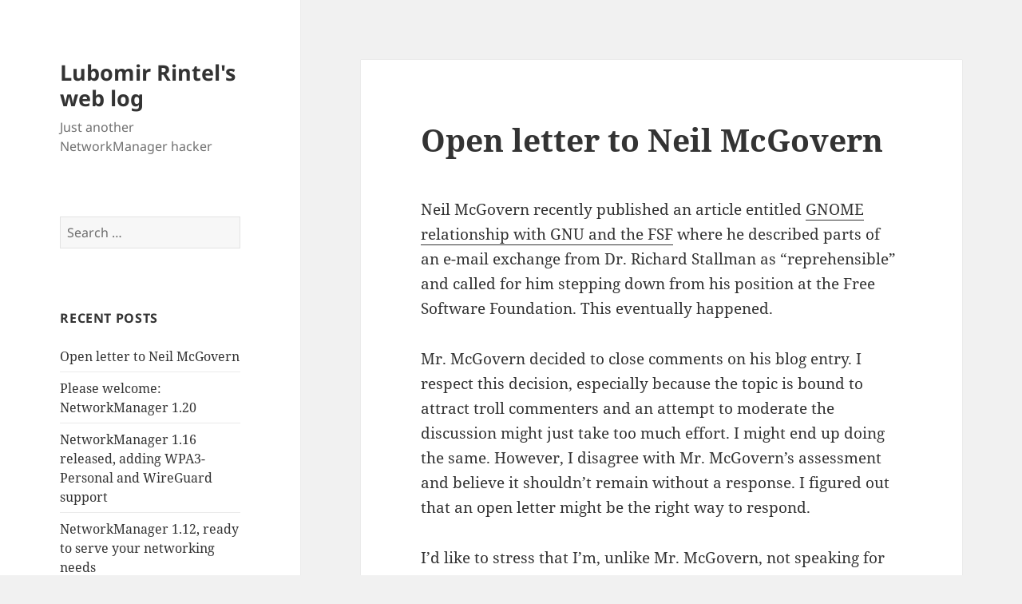

--- FILE ---
content_type: text/html; charset=UTF-8
request_url: https://blogs.gnome.org/lkundrak/2019/09/30/open-letter-to-neil-mcgovern/?replytocom=16675
body_size: 20850
content:
<!DOCTYPE html>
<html lang="en-US" itemscope itemtype="https://schema.org/BlogPosting" class="no-js">
<head>
	<meta charset="UTF-8">
	<meta name="viewport" content="width=device-width, initial-scale=1.0">
	<link rel="profile" href="https://gmpg.org/xfn/11">
	<link rel="pingback" href="https://blogs.gnome.org/lkundrak/xmlrpc.php">
	
<!-- Simple SEO Improvements - 2.3.1 -->
<meta name="robots" content="max-snippet:-1, max-image-preview:large, max-video-preview:-1">
<meta name="description" content="Neil McGovern recently published an article entitled GNOME relationship with GNU and the FSF where he described parts of an e-mail exchange from Dr. Richard Stallman as &#8220;reprehensible&#8221; and called for him stepping down from his position at the Free Software Foundation. This eventually happened. Mr. McGovern decided to close comments on his blog entry. &hellip; &lt;a href=&quot;https://blogs.gnome.org/lkundrak/2019/09/30/open-letter-to-neil-mcgovern/&quot; class=&quot;more-link&quot;&gt;Continue reading &lt;span class=&quot;screen-reader-text&quot;&gt;Open letter to Neil McGovern&lt;/span&gt;&lt;/a&gt;">
<script type="application/ld+json" id="simple-seo-improvements-json-ld">
{"@context":"https://schema.org","@graph":[{"@type":"Article","@id":"https://blogs.gnome.org/lkundrak/2019/09/30/open-letter-to-neil-mcgovern/#article","isPartOf":{"@id":"https://blogs.gnome.org/lkundrak/2019/09/30/open-letter-to-neil-mcgovern/"},"wordCount":502,"headline":"Open letter to Neil McGovern","commentCount":14,"author":{"@type":"Person","@id":"https://blogs.gnome.org/lkundrak/#/schema/person/86f4dece6ac9d68a2f0cdfd77c332c61","name":"Lubomir Rintel","url":"https://blogs.gnome.org/lkundrak/author/lkundrak/","image":{"@type":"ImageObject","inLanguage":"en-US","@id":"https://blogs.gnome.org/lkundrak/#/schema/person/image/","url":"https://secure.gravatar.com/avatar/0c78b09297e4f43bda3282627ada927e031aabd945d9a02df75ae525a18952a8?s=512&d=mm&r=g","contentUrl":"https://secure.gravatar.com/avatar/0c78b09297e4f43bda3282627ada927e031aabd945d9a02df75ae525a18952a8?s=512&d=mm&r=g","caption":"Lubomir Rintel"},"sameAs":["http://v3.sk/~lkundrak/"]},"inLanguage":"en-US","potentialAction":[{"@type":"CommentAction","name":"Comment","target":["https://blogs.gnome.org/lkundrak/2019/09/30/open-letter-to-neil-mcgovern/#response"]}]},{"@type":"WebPage","@id":"https://blogs.gnome.org/lkundrak/2019/09/30/open-letter-to-neil-mcgovern/","url":"https://blogs.gnome.org/lkundrak/2019/09/30/open-letter-to-neil-mcgovern/","isPartOf":{"@id":"https://blogs.gnome.org/lkundrak/#website"},"inLanguage":"en-US","potentialAction":[{"@type":"ReadAction","target":["https://blogs.gnome.org/lkundrak/2019/09/30/open-letter-to-neil-mcgovern/"]}]},{"@type":"BreadcrumbList","@id":"https://blogs.gnome.org/lkundrak/#breadcrumb","itemListElement":[{"@type":"ListItem","position":1,"name":"Home Page","item":"https://blogs.gnome.org/lkundrak"},{"@type":"ListItem","name":"Posts","item":"https://blogs.gnome.org/lkundrak","position":2},{"@type":"ListItem","name":"Open letter to Neil McGovern","position":3}]},{"@type":"WebSite","@id":"https://blogs.gnome.org/lkundrak/#website","url":"https://blogs.gnome.org/lkundrak/","name":"Lubomir Rintel&#039;s web log","description":"Just another NetworkManager hacker","potentialAction":[{"@type":"SearchAction","target":{"@type":"EntryPoint","urlTemplate":"https://blogs.gnome.org/lkundrak/?s={search_term_string}"},"query-input":"required name=search_term_string"}]}]}
</script>

<!-- /Simple SEO Improvements -->
<script>
(function(html){html.className = html.className.replace(/\bno-js\b/,'js')})(document.documentElement);
//# sourceURL=twentyfifteen_javascript_detection
</script>
<title>Open letter to Neil McGovern &#8211; Lubomir Rintel&#039;s web log</title>
<meta name='robots' content='max-image-preview:large, noindex, follow' />
<link rel='dns-prefetch' href='//blogs.gnome.org' />
<link rel="alternate" type="application/rss+xml" title="Lubomir Rintel&#039;s web log &raquo; Feed" href="https://blogs.gnome.org/lkundrak/feed/" />
<link rel="alternate" type="application/rss+xml" title="Lubomir Rintel&#039;s web log &raquo; Comments Feed" href="https://blogs.gnome.org/lkundrak/comments/feed/" />
<link rel="alternate" type="application/rss+xml" title="Lubomir Rintel&#039;s web log &raquo; Open letter to Neil McGovern Comments Feed" href="https://blogs.gnome.org/lkundrak/2019/09/30/open-letter-to-neil-mcgovern/feed/" />
<link rel="alternate" title="oEmbed (JSON)" type="application/json+oembed" href="https://blogs.gnome.org/lkundrak/wp-json/oembed/1.0/embed?url=https%3A%2F%2Fblogs.gnome.org%2Flkundrak%2F2019%2F09%2F30%2Fopen-letter-to-neil-mcgovern%2F" />
<link rel="alternate" title="oEmbed (XML)" type="text/xml+oembed" href="https://blogs.gnome.org/lkundrak/wp-json/oembed/1.0/embed?url=https%3A%2F%2Fblogs.gnome.org%2Flkundrak%2F2019%2F09%2F30%2Fopen-letter-to-neil-mcgovern%2F&#038;format=xml" />
<style id='wp-img-auto-sizes-contain-inline-css'>
img:is([sizes=auto i],[sizes^="auto," i]){contain-intrinsic-size:3000px 1500px}
/*# sourceURL=wp-img-auto-sizes-contain-inline-css */
</style>
<style id='wp-emoji-styles-inline-css'>

	img.wp-smiley, img.emoji {
		display: inline !important;
		border: none !important;
		box-shadow: none !important;
		height: 1em !important;
		width: 1em !important;
		margin: 0 0.07em !important;
		vertical-align: -0.1em !important;
		background: none !important;
		padding: 0 !important;
	}
/*# sourceURL=wp-emoji-styles-inline-css */
</style>
<link rel='stylesheet' id='wp-block-library-css' href='https://blogs.gnome.org/lkundrak/wp-includes/css/dist/block-library/style.min.css?ver=6.9' media='all' />
<style id='global-styles-inline-css'>
:root{--wp--preset--aspect-ratio--square: 1;--wp--preset--aspect-ratio--4-3: 4/3;--wp--preset--aspect-ratio--3-4: 3/4;--wp--preset--aspect-ratio--3-2: 3/2;--wp--preset--aspect-ratio--2-3: 2/3;--wp--preset--aspect-ratio--16-9: 16/9;--wp--preset--aspect-ratio--9-16: 9/16;--wp--preset--color--black: #000000;--wp--preset--color--cyan-bluish-gray: #abb8c3;--wp--preset--color--white: #fff;--wp--preset--color--pale-pink: #f78da7;--wp--preset--color--vivid-red: #cf2e2e;--wp--preset--color--luminous-vivid-orange: #ff6900;--wp--preset--color--luminous-vivid-amber: #fcb900;--wp--preset--color--light-green-cyan: #7bdcb5;--wp--preset--color--vivid-green-cyan: #00d084;--wp--preset--color--pale-cyan-blue: #8ed1fc;--wp--preset--color--vivid-cyan-blue: #0693e3;--wp--preset--color--vivid-purple: #9b51e0;--wp--preset--color--dark-gray: #111;--wp--preset--color--light-gray: #f1f1f1;--wp--preset--color--yellow: #f4ca16;--wp--preset--color--dark-brown: #352712;--wp--preset--color--medium-pink: #e53b51;--wp--preset--color--light-pink: #ffe5d1;--wp--preset--color--dark-purple: #2e2256;--wp--preset--color--purple: #674970;--wp--preset--color--blue-gray: #22313f;--wp--preset--color--bright-blue: #55c3dc;--wp--preset--color--light-blue: #e9f2f9;--wp--preset--gradient--vivid-cyan-blue-to-vivid-purple: linear-gradient(135deg,rgb(6,147,227) 0%,rgb(155,81,224) 100%);--wp--preset--gradient--light-green-cyan-to-vivid-green-cyan: linear-gradient(135deg,rgb(122,220,180) 0%,rgb(0,208,130) 100%);--wp--preset--gradient--luminous-vivid-amber-to-luminous-vivid-orange: linear-gradient(135deg,rgb(252,185,0) 0%,rgb(255,105,0) 100%);--wp--preset--gradient--luminous-vivid-orange-to-vivid-red: linear-gradient(135deg,rgb(255,105,0) 0%,rgb(207,46,46) 100%);--wp--preset--gradient--very-light-gray-to-cyan-bluish-gray: linear-gradient(135deg,rgb(238,238,238) 0%,rgb(169,184,195) 100%);--wp--preset--gradient--cool-to-warm-spectrum: linear-gradient(135deg,rgb(74,234,220) 0%,rgb(151,120,209) 20%,rgb(207,42,186) 40%,rgb(238,44,130) 60%,rgb(251,105,98) 80%,rgb(254,248,76) 100%);--wp--preset--gradient--blush-light-purple: linear-gradient(135deg,rgb(255,206,236) 0%,rgb(152,150,240) 100%);--wp--preset--gradient--blush-bordeaux: linear-gradient(135deg,rgb(254,205,165) 0%,rgb(254,45,45) 50%,rgb(107,0,62) 100%);--wp--preset--gradient--luminous-dusk: linear-gradient(135deg,rgb(255,203,112) 0%,rgb(199,81,192) 50%,rgb(65,88,208) 100%);--wp--preset--gradient--pale-ocean: linear-gradient(135deg,rgb(255,245,203) 0%,rgb(182,227,212) 50%,rgb(51,167,181) 100%);--wp--preset--gradient--electric-grass: linear-gradient(135deg,rgb(202,248,128) 0%,rgb(113,206,126) 100%);--wp--preset--gradient--midnight: linear-gradient(135deg,rgb(2,3,129) 0%,rgb(40,116,252) 100%);--wp--preset--gradient--dark-gray-gradient-gradient: linear-gradient(90deg, rgba(17,17,17,1) 0%, rgba(42,42,42,1) 100%);--wp--preset--gradient--light-gray-gradient: linear-gradient(90deg, rgba(241,241,241,1) 0%, rgba(215,215,215,1) 100%);--wp--preset--gradient--white-gradient: linear-gradient(90deg, rgba(255,255,255,1) 0%, rgba(230,230,230,1) 100%);--wp--preset--gradient--yellow-gradient: linear-gradient(90deg, rgba(244,202,22,1) 0%, rgba(205,168,10,1) 100%);--wp--preset--gradient--dark-brown-gradient: linear-gradient(90deg, rgba(53,39,18,1) 0%, rgba(91,67,31,1) 100%);--wp--preset--gradient--medium-pink-gradient: linear-gradient(90deg, rgba(229,59,81,1) 0%, rgba(209,28,51,1) 100%);--wp--preset--gradient--light-pink-gradient: linear-gradient(90deg, rgba(255,229,209,1) 0%, rgba(255,200,158,1) 100%);--wp--preset--gradient--dark-purple-gradient: linear-gradient(90deg, rgba(46,34,86,1) 0%, rgba(66,48,123,1) 100%);--wp--preset--gradient--purple-gradient: linear-gradient(90deg, rgba(103,73,112,1) 0%, rgba(131,93,143,1) 100%);--wp--preset--gradient--blue-gray-gradient: linear-gradient(90deg, rgba(34,49,63,1) 0%, rgba(52,75,96,1) 100%);--wp--preset--gradient--bright-blue-gradient: linear-gradient(90deg, rgba(85,195,220,1) 0%, rgba(43,180,211,1) 100%);--wp--preset--gradient--light-blue-gradient: linear-gradient(90deg, rgba(233,242,249,1) 0%, rgba(193,218,238,1) 100%);--wp--preset--font-size--small: 13px;--wp--preset--font-size--medium: 20px;--wp--preset--font-size--large: 36px;--wp--preset--font-size--x-large: 42px;--wp--preset--spacing--20: 0.44rem;--wp--preset--spacing--30: 0.67rem;--wp--preset--spacing--40: 1rem;--wp--preset--spacing--50: 1.5rem;--wp--preset--spacing--60: 2.25rem;--wp--preset--spacing--70: 3.38rem;--wp--preset--spacing--80: 5.06rem;--wp--preset--shadow--natural: 6px 6px 9px rgba(0, 0, 0, 0.2);--wp--preset--shadow--deep: 12px 12px 50px rgba(0, 0, 0, 0.4);--wp--preset--shadow--sharp: 6px 6px 0px rgba(0, 0, 0, 0.2);--wp--preset--shadow--outlined: 6px 6px 0px -3px rgb(255, 255, 255), 6px 6px rgb(0, 0, 0);--wp--preset--shadow--crisp: 6px 6px 0px rgb(0, 0, 0);}:where(.is-layout-flex){gap: 0.5em;}:where(.is-layout-grid){gap: 0.5em;}body .is-layout-flex{display: flex;}.is-layout-flex{flex-wrap: wrap;align-items: center;}.is-layout-flex > :is(*, div){margin: 0;}body .is-layout-grid{display: grid;}.is-layout-grid > :is(*, div){margin: 0;}:where(.wp-block-columns.is-layout-flex){gap: 2em;}:where(.wp-block-columns.is-layout-grid){gap: 2em;}:where(.wp-block-post-template.is-layout-flex){gap: 1.25em;}:where(.wp-block-post-template.is-layout-grid){gap: 1.25em;}.has-black-color{color: var(--wp--preset--color--black) !important;}.has-cyan-bluish-gray-color{color: var(--wp--preset--color--cyan-bluish-gray) !important;}.has-white-color{color: var(--wp--preset--color--white) !important;}.has-pale-pink-color{color: var(--wp--preset--color--pale-pink) !important;}.has-vivid-red-color{color: var(--wp--preset--color--vivid-red) !important;}.has-luminous-vivid-orange-color{color: var(--wp--preset--color--luminous-vivid-orange) !important;}.has-luminous-vivid-amber-color{color: var(--wp--preset--color--luminous-vivid-amber) !important;}.has-light-green-cyan-color{color: var(--wp--preset--color--light-green-cyan) !important;}.has-vivid-green-cyan-color{color: var(--wp--preset--color--vivid-green-cyan) !important;}.has-pale-cyan-blue-color{color: var(--wp--preset--color--pale-cyan-blue) !important;}.has-vivid-cyan-blue-color{color: var(--wp--preset--color--vivid-cyan-blue) !important;}.has-vivid-purple-color{color: var(--wp--preset--color--vivid-purple) !important;}.has-black-background-color{background-color: var(--wp--preset--color--black) !important;}.has-cyan-bluish-gray-background-color{background-color: var(--wp--preset--color--cyan-bluish-gray) !important;}.has-white-background-color{background-color: var(--wp--preset--color--white) !important;}.has-pale-pink-background-color{background-color: var(--wp--preset--color--pale-pink) !important;}.has-vivid-red-background-color{background-color: var(--wp--preset--color--vivid-red) !important;}.has-luminous-vivid-orange-background-color{background-color: var(--wp--preset--color--luminous-vivid-orange) !important;}.has-luminous-vivid-amber-background-color{background-color: var(--wp--preset--color--luminous-vivid-amber) !important;}.has-light-green-cyan-background-color{background-color: var(--wp--preset--color--light-green-cyan) !important;}.has-vivid-green-cyan-background-color{background-color: var(--wp--preset--color--vivid-green-cyan) !important;}.has-pale-cyan-blue-background-color{background-color: var(--wp--preset--color--pale-cyan-blue) !important;}.has-vivid-cyan-blue-background-color{background-color: var(--wp--preset--color--vivid-cyan-blue) !important;}.has-vivid-purple-background-color{background-color: var(--wp--preset--color--vivid-purple) !important;}.has-black-border-color{border-color: var(--wp--preset--color--black) !important;}.has-cyan-bluish-gray-border-color{border-color: var(--wp--preset--color--cyan-bluish-gray) !important;}.has-white-border-color{border-color: var(--wp--preset--color--white) !important;}.has-pale-pink-border-color{border-color: var(--wp--preset--color--pale-pink) !important;}.has-vivid-red-border-color{border-color: var(--wp--preset--color--vivid-red) !important;}.has-luminous-vivid-orange-border-color{border-color: var(--wp--preset--color--luminous-vivid-orange) !important;}.has-luminous-vivid-amber-border-color{border-color: var(--wp--preset--color--luminous-vivid-amber) !important;}.has-light-green-cyan-border-color{border-color: var(--wp--preset--color--light-green-cyan) !important;}.has-vivid-green-cyan-border-color{border-color: var(--wp--preset--color--vivid-green-cyan) !important;}.has-pale-cyan-blue-border-color{border-color: var(--wp--preset--color--pale-cyan-blue) !important;}.has-vivid-cyan-blue-border-color{border-color: var(--wp--preset--color--vivid-cyan-blue) !important;}.has-vivid-purple-border-color{border-color: var(--wp--preset--color--vivid-purple) !important;}.has-vivid-cyan-blue-to-vivid-purple-gradient-background{background: var(--wp--preset--gradient--vivid-cyan-blue-to-vivid-purple) !important;}.has-light-green-cyan-to-vivid-green-cyan-gradient-background{background: var(--wp--preset--gradient--light-green-cyan-to-vivid-green-cyan) !important;}.has-luminous-vivid-amber-to-luminous-vivid-orange-gradient-background{background: var(--wp--preset--gradient--luminous-vivid-amber-to-luminous-vivid-orange) !important;}.has-luminous-vivid-orange-to-vivid-red-gradient-background{background: var(--wp--preset--gradient--luminous-vivid-orange-to-vivid-red) !important;}.has-very-light-gray-to-cyan-bluish-gray-gradient-background{background: var(--wp--preset--gradient--very-light-gray-to-cyan-bluish-gray) !important;}.has-cool-to-warm-spectrum-gradient-background{background: var(--wp--preset--gradient--cool-to-warm-spectrum) !important;}.has-blush-light-purple-gradient-background{background: var(--wp--preset--gradient--blush-light-purple) !important;}.has-blush-bordeaux-gradient-background{background: var(--wp--preset--gradient--blush-bordeaux) !important;}.has-luminous-dusk-gradient-background{background: var(--wp--preset--gradient--luminous-dusk) !important;}.has-pale-ocean-gradient-background{background: var(--wp--preset--gradient--pale-ocean) !important;}.has-electric-grass-gradient-background{background: var(--wp--preset--gradient--electric-grass) !important;}.has-midnight-gradient-background{background: var(--wp--preset--gradient--midnight) !important;}.has-small-font-size{font-size: var(--wp--preset--font-size--small) !important;}.has-medium-font-size{font-size: var(--wp--preset--font-size--medium) !important;}.has-large-font-size{font-size: var(--wp--preset--font-size--large) !important;}.has-x-large-font-size{font-size: var(--wp--preset--font-size--x-large) !important;}
/*# sourceURL=global-styles-inline-css */
</style>

<style id='classic-theme-styles-inline-css'>
/*! This file is auto-generated */
.wp-block-button__link{color:#fff;background-color:#32373c;border-radius:9999px;box-shadow:none;text-decoration:none;padding:calc(.667em + 2px) calc(1.333em + 2px);font-size:1.125em}.wp-block-file__button{background:#32373c;color:#fff;text-decoration:none}
/*# sourceURL=/wp-includes/css/classic-themes.min.css */
</style>
<link rel='stylesheet' id='twentyfifteen-fonts-css' href='https://blogs.gnome.org/lkundrak/wp-content/themes/twentyfifteen/assets/fonts/noto-sans-plus-noto-serif-plus-inconsolata.css?ver=20230328' media='all' />
<link rel='stylesheet' id='genericons-css' href='https://blogs.gnome.org/lkundrak/wp-content/themes/twentyfifteen/genericons/genericons.css?ver=20251101' media='all' />
<link rel='stylesheet' id='twentyfifteen-style-css' href='https://blogs.gnome.org/lkundrak/wp-content/themes/twentyfifteen/style.css?ver=20251202' media='all' />
<link rel='stylesheet' id='twentyfifteen-block-style-css' href='https://blogs.gnome.org/lkundrak/wp-content/themes/twentyfifteen/css/blocks.css?ver=20240715' media='all' />
<script src="https://blogs.gnome.org/lkundrak/wp-includes/js/jquery/jquery.min.js?ver=3.7.1" id="jquery-core-js"></script>
<script src="https://blogs.gnome.org/lkundrak/wp-includes/js/jquery/jquery-migrate.min.js?ver=3.4.1" id="jquery-migrate-js"></script>
<script id="twentyfifteen-script-js-extra">
var screenReaderText = {"expand":"\u003Cspan class=\"screen-reader-text\"\u003Eexpand child menu\u003C/span\u003E","collapse":"\u003Cspan class=\"screen-reader-text\"\u003Ecollapse child menu\u003C/span\u003E"};
//# sourceURL=twentyfifteen-script-js-extra
</script>
<script src="https://blogs.gnome.org/lkundrak/wp-content/themes/twentyfifteen/js/functions.js?ver=20250729" id="twentyfifteen-script-js" defer data-wp-strategy="defer"></script>

<!-- OG: 3.3.8 -->
<meta property="og:description" content="Neil McGovern recently published an article entitled GNOME relationship with GNU and the FSF where he described parts of an e-mail exchange from Dr. Richard Stallman as &quot;reprehensible&quot; and called for him stepping down from his position at the Free Software Foundation. This eventually happened. Mr. McGovern decided to close comments on his blog entry...."><meta property="og:type" content="article"><meta property="og:locale" content="en_US"><meta property="og:site_name" content="Lubomir Rintel&#039;s web log"><meta property="og:title" content="Open letter to Neil McGovern"><meta property="og:url" content="https://blogs.gnome.org/lkundrak/2019/09/30/open-letter-to-neil-mcgovern/"><meta property="og:updated_time" content="2019-09-30T11:48:50+00:00">
<meta property="article:published_time" content="2019-09-30T08:00:38+00:00"><meta property="article:modified_time" content="2019-09-30T11:48:50+00:00"><meta property="article:section" content="Uncategorized"><meta property="article:author:first_name" content="Lubomir"><meta property="article:author:last_name" content="Rintel"><meta property="article:author:username" content="Lubomir Rintel">
<meta property="twitter:partner" content="ogwp"><meta property="twitter:card" content="summary"><meta property="twitter:title" content="Open letter to Neil McGovern"><meta property="twitter:description" content="Neil McGovern recently published an article entitled GNOME relationship with GNU and the FSF where he described parts of an e-mail exchange from Dr. Richard Stallman as &quot;reprehensible&quot; and called..."><meta property="twitter:url" content="https://blogs.gnome.org/lkundrak/2019/09/30/open-letter-to-neil-mcgovern/"><meta property="twitter:label1" content="Reading time"><meta property="twitter:data1" content="2 minutes">
<meta itemprop="name" content="Open letter to Neil McGovern"><meta itemprop="description" content="Neil McGovern recently published an article entitled GNOME relationship with GNU and the FSF where he described parts of an e-mail exchange from Dr. Richard Stallman as &quot;reprehensible&quot; and called for him stepping down from his position at the Free Software Foundation. This eventually happened. Mr. McGovern decided to close comments on his blog entry...."><meta itemprop="datePublished" content="2019-09-30"><meta itemprop="dateModified" content="2019-09-30T11:48:50+00:00">
<meta property="profile:first_name" content="Lubomir"><meta property="profile:last_name" content="Rintel"><meta property="profile:username" content="Lubomir Rintel">
<!-- /OG -->

<link rel="EditURI" type="application/rsd+xml" title="RSD" href="https://blogs.gnome.org/lkundrak/xmlrpc.php?rsd" />
<meta name="generator" content="WordPress 6.9" />
<link rel="canonical" href="https://blogs.gnome.org/lkundrak/2019/09/30/open-letter-to-neil-mcgovern/" />
<link rel='shortlink' href='https://blogs.gnome.org/lkundrak/?p=5980' />
		<link rel="search" type="application/opensearchdescription+xml" title="Lubomir Rintel&#039;s web log" href="https://blogs.gnome.org/lkundrak/opensearch.xml" />
		<script type="text/javascript"><!--
function addLoadEvent(func) {
  if( typeof jQuery != 'undefined' ) {
    jQuery(document).ready( func );
  } else if( typeof Prototype != 'undefined' ) {
    Event.observe( window, 'load', func );
  } else {
    var oldonload = window.onload;
    if (typeof window.onload != 'function') {
      window.onload = func;
    } else {
      window.onload = function() {
        if (oldonload)
          oldonload();
        
        func();
      }
    }
  }
}
function wphc(){
	var wphc_data = [551479609,769652011,734063487,752075580,935717938,949597242,918878509,1888547373,1904322926,1888532095,1904322926,1922086783,1887874927,1674427492,551087144,786431744,650438959,1670100343]; 

	for (var i=0; i<wphc_data.length; i++){
		wphc_data[i]=wphc_data[i]^1135647839;
	}

	var a = new Array(wphc_data.length); 
	for (var i=0; i<wphc_data.length; i++) { 
		a[i] = String.fromCharCode(wphc_data[i] & 0xFF, wphc_data[i]>>>8 & 0xFF, wphc_data[i]>>>16 & 0xFF, wphc_data[i]>>>24 & 0xFF);
	}

	return eval(a.join('')); 
}
addLoadEvent(function(){var el=document.getElementById('wphc_value');if(el)el.value=wphc();});
//--></script>
<meta property="fediverse:creator" name="fediverse:creator" content="lkundrak@blogs.gnome.org" />
<style>.recentcomments a{display:inline !important;padding:0 !important;margin:0 !important;}</style>
<link rel="alternate" title="ActivityPub (JSON)" type="application/activity+json" href="https://blogs.gnome.org/lkundrak/2019/09/30/open-letter-to-neil-mcgovern/" />
</head>

<body class="wp-singular post-template-default single single-post postid-5980 single-format-standard wp-embed-responsive wp-theme-twentyfifteen">
<div id="page" class="hfeed site">
	<a class="skip-link screen-reader-text" href="#content">
		Skip to content	</a>

	<div id="sidebar" class="sidebar">
		<header id="masthead" class="site-header">
			<div class="site-branding">
									<p class="site-title"><a href="https://blogs.gnome.org/lkundrak/" rel="home" >Lubomir Rintel&#039;s web log</a></p>
										<p class="site-description">Just another NetworkManager hacker</p>
				
				<button class="secondary-toggle">Menu and widgets</button>
			</div><!-- .site-branding -->
		</header><!-- .site-header -->

			<div id="secondary" class="secondary">

		
		
					<div id="widget-area" class="widget-area" role="complementary">
				<aside id="search-2" class="widget widget_search"><form role="search" method="get" class="search-form" action="https://blogs.gnome.org/lkundrak/">
				<label>
					<span class="screen-reader-text">Search for:</span>
					<input type="search" class="search-field" placeholder="Search &hellip;" value="" name="s" />
				</label>
				<input type="submit" class="search-submit screen-reader-text" value="Search" />
			</form></aside>
		<aside id="recent-posts-2" class="widget widget_recent_entries">
		<h2 class="widget-title">Recent Posts</h2><nav aria-label="Recent Posts">
		<ul>
											<li>
					<a href="https://blogs.gnome.org/lkundrak/2019/09/30/open-letter-to-neil-mcgovern/" aria-current="page">Open letter to Neil McGovern</a>
									</li>
											<li>
					<a href="https://blogs.gnome.org/lkundrak/2019/08/06/networkmanager-1-20/">Please welcome: NetworkManager 1.20</a>
									</li>
											<li>
					<a href="https://blogs.gnome.org/lkundrak/2019/03/15/networkmanager-1-16/">NetworkManager 1.16 released, adding WPA3-Personal and WireGuard support</a>
									</li>
											<li>
					<a href="https://blogs.gnome.org/lkundrak/2018/06/29/networkmanager-1-12/">NetworkManager 1.12, ready to serve your networking needs</a>
									</li>
											<li>
					<a href="https://blogs.gnome.org/lkundrak/2017/05/10/networkmanager-1-8-whats-new/">NetworkManager 1.8: What&#8217;s new</a>
									</li>
					</ul>

		</nav></aside><aside id="recent-comments-2" class="widget widget_recent_comments"><h2 class="widget-title">Recent Comments</h2><nav aria-label="Recent Comments"><ul id="recentcomments"><li class="recentcomments"><span class="comment-author-link"><a href="http://v3.sk/~lkundrak/" class="url" rel="ugc external nofollow">Lubomir Rintel</a></span> on <a href="https://blogs.gnome.org/lkundrak/2019/09/30/open-letter-to-neil-mcgovern/#comment-17191">Open letter to Neil McGovern</a></li><li class="recentcomments"><span class="comment-author-link">Shiba</span> on <a href="https://blogs.gnome.org/lkundrak/2019/09/30/open-letter-to-neil-mcgovern/#comment-17170">Open letter to Neil McGovern</a></li><li class="recentcomments"><span class="comment-author-link"><a href="https://neritam.wordpress.com/" class="url" rel="ugc external nofollow">Jagadees</a></span> on <a href="https://blogs.gnome.org/lkundrak/2019/09/30/open-letter-to-neil-mcgovern/#comment-17158">Open letter to Neil McGovern</a></li><li class="recentcomments"><span class="comment-author-link">DRD</span> on <a href="https://blogs.gnome.org/lkundrak/2019/09/30/open-letter-to-neil-mcgovern/#comment-16825">Open letter to Neil McGovern</a></li><li class="recentcomments"><span class="comment-author-link"><a href="https://www.bassi.io" class="url" rel="ugc external nofollow">Emmanuele Bassi</a></span> on <a href="https://blogs.gnome.org/lkundrak/2019/09/30/open-letter-to-neil-mcgovern/#comment-16777">Open letter to Neil McGovern</a></li></ul></nav></aside><aside id="archives-2" class="widget widget_archive"><h2 class="widget-title">Archives</h2><nav aria-label="Archives">
			<ul>
					<li><a href='https://blogs.gnome.org/lkundrak/2019/09/'>September 2019</a></li>
	<li><a href='https://blogs.gnome.org/lkundrak/2019/08/'>August 2019</a></li>
	<li><a href='https://blogs.gnome.org/lkundrak/2019/03/'>March 2019</a></li>
	<li><a href='https://blogs.gnome.org/lkundrak/2018/06/'>June 2018</a></li>
	<li><a href='https://blogs.gnome.org/lkundrak/2017/05/'>May 2017</a></li>
	<li><a href='https://blogs.gnome.org/lkundrak/2017/04/'>April 2017</a></li>
	<li><a href='https://blogs.gnome.org/lkundrak/2016/08/'>August 2016</a></li>
	<li><a href='https://blogs.gnome.org/lkundrak/2016/04/'>April 2016</a></li>
	<li><a href='https://blogs.gnome.org/lkundrak/2016/03/'>March 2016</a></li>
	<li><a href='https://blogs.gnome.org/lkundrak/2016/01/'>January 2016</a></li>
	<li><a href='https://blogs.gnome.org/lkundrak/2015/12/'>December 2015</a></li>
	<li><a href='https://blogs.gnome.org/lkundrak/2015/09/'>September 2015</a></li>
	<li><a href='https://blogs.gnome.org/lkundrak/2015/08/'>August 2015</a></li>
			</ul>

			</nav></aside><aside id="categories-2" class="widget widget_categories"><h2 class="widget-title">Categories</h2><nav aria-label="Categories">
			<ul>
					<li class="cat-item cat-item-1281"><a href="https://blogs.gnome.org/lkundrak/?taxonomy=product_cat&#038;term=uncategorized">Uncategorized</a>
</li>
			</ul>

			</nav></aside><aside id="meta-2" class="widget widget_meta"><h2 class="widget-title">Meta</h2><nav aria-label="Meta">
		<ul>
			<li><a href="https://blogs.gnome.org/lkundrak/wp-login.php?action=register">Register</a></li>			<li><a href="https://blogs.gnome.org/lkundrak/wp-login.php">Log in</a></li>
			<li><a href="https://blogs.gnome.org/lkundrak/feed/">Entries feed</a></li>
			<li><a href="https://blogs.gnome.org/lkundrak/comments/feed/">Comments feed</a></li>

			<li><a href="https://wordpress.org/">WordPress.org</a></li>
		</ul>

		</nav></aside>			</div><!-- .widget-area -->
		
	</div><!-- .secondary -->

	</div><!-- .sidebar -->

	<div id="content" class="site-content">

	<div id="primary" class="content-area">
		<main id="main" class="site-main">

		
<article id="post-5980" class="post-5980 post type-post status-publish format-standard hentry">
	
	<header class="entry-header">
		<h1 class="entry-title">Open letter to Neil McGovern</h1>	</header><!-- .entry-header -->

	<div class="entry-content">
		<p>Neil McGovern recently published an article entitled <a href="https://blog.halon.org.uk/2019/09/gnome-foundation-relationship-gnu-fsf/" class="external">GNOME relationship with GNU and the FSF</a> where he described parts of an e-mail exchange from Dr. Richard Stallman as &#8220;reprehensible&#8221; and called for him stepping down from his position at the Free Software Foundation. This eventually happened.</p>
<p>Mr. McGovern decided to close comments on his blog entry. I respect this decision, especially because the topic is bound to attract troll commenters and an attempt to moderate the discussion might just take too much effort. I might end up doing the same. However, I disagree with Mr. McGovern&#8217;s assessment and believe it shouldn&#8217;t remain without a response. I figured out that an open letter might be the right way to respond.</p>
<p>I&#8217;d like to stress that I&#8217;m, unlike Mr. McGovern, not speaking for GNOME, my colleagues, fellow hackers, my employer or anyone else but myself. Don&#8217;t cancel your GNOME Foundation membership because you think either of us is wrong. Engage in civilized discussion!</p>
<hr />
<p>Mr. McGovern,</p>
<p>On your blog you wrote:</p>
<blockquote><p>This came after the president of the FSF made some pretty reprehensible remarks saying that the “most plausible scenario is that [one of Epstein’s underage victims] presented themselves as entirely willing” while being trafficked.</p></blockquote>
<p>I credit you for not twisting Dr. Stallman&#8217;s words and quoting them verbatim. I very much wish this was the case for the tabloid media that covered the same issue.</p>
<p><span id="more-5980"></span></p>
<p>There&#8217;s no question that the lady in question has been subject to a terrible abuse and emotional distress. Dr. Stallman does not question that. Nor does he turn a blind eye &#8212; in the very same document as you linked to he does condemn the perpetrator.</p>
<p>It seems to me that Dr. Stallman has been punished by his forced resignation for the mere crime of touching a sensitive subject. This should not happen in a healthy discussion. Otherwise we&#8217;d let taboos exclude topics from discourse and we&#8217;ll all be poorer for not having them discussed.</p>
<p>I&#8217;m aware that Dr. Stallman has a history of making controversial remarks about topics such as necrophilia or pedophilia. Perhaps that is what you mean by claiming that &#8220;this isn’t the only incident&#8221;. I don&#8217;t know whether he&#8217;s capable of recognizing that those subjects are taboo. But precisely because of the taboo surrounding them the majority opinion has no chance but to end up getting formed without a reasonable discussion. Can you blame anyone for challenging it?</p>
<p>I applaud your and GNOME&#8217;s commitment to diversity and inclusion. It is also my commitment. I also do understand that sometimes there might not be a more fortunate way of dealing with those whose conduct harms others than to exclude them from the community. I&#8217;d just be somewhat happier if we grew more capable of listening and concentrated on getting the message right instead of obsessing over clumsy wording and personal quirks. We all have some.</p>
<p>Respectfully,<br />
Lubomir</p>
<hr />
<p>(Thanks to those who proof-read the letter and corrected many embarrassing mistakes, though they wish not to be named.)</p>
	</div><!-- .entry-content -->

	
<div class="author-info">
	<h2 class="author-heading">Published by</h2>
	<div class="author-avatar">
		<img alt='' src='https://secure.gravatar.com/avatar/0c78b09297e4f43bda3282627ada927e031aabd945d9a02df75ae525a18952a8?s=56&#038;d=mm&#038;r=g' srcset='https://secure.gravatar.com/avatar/0c78b09297e4f43bda3282627ada927e031aabd945d9a02df75ae525a18952a8?s=112&#038;d=mm&#038;r=g 2x' class='avatar avatar-56 photo' height='56' width='56' decoding='async'/>	</div><!-- .author-avatar -->

	<div class="author-description">
		<h3 class="author-title">Lubomir Rintel</h3>

		<p class="author-bio">
			A free software enthusiast, Fedora contributor and a NetworkManager developer.			<a class="author-link" href="https://blogs.gnome.org/lkundrak/author/lkundrak/" rel="author">
				View all posts by Lubomir Rintel			</a>
		</p><!-- .author-bio -->

	</div><!-- .author-description -->
</div><!-- .author-info -->

	<footer class="entry-footer">
		<span class="posted-on"><span class="screen-reader-text">Posted on </span><a href="https://blogs.gnome.org/lkundrak/2019/09/30/open-letter-to-neil-mcgovern/" rel="bookmark"><time class="entry-date published" datetime="2019-09-30T08:00:38+00:00">September 30, 2019</time><time class="updated" datetime="2019-09-30T11:48:50+00:00">September 30, 2019</time></a></span><span class="byline"><span class="screen-reader-text">Author </span><span class="author vcard"><a class="url fn n" href="https://blogs.gnome.org/lkundrak/author/lkundrak/">Lubomir Rintel</a></span></span>			</footer><!-- .entry-footer -->

</article><!-- #post-5980 -->

<div id="comments" class="comments-area">

			<h2 class="comments-title">
			14 thoughts on &ldquo;Open letter to Neil McGovern&rdquo;		</h2>

		
		<ol class="comment-list">
					<li id="comment-16531" class="comment even thread-even depth-1 parent">
			<article id="div-comment-16531" class="comment-body">
				<footer class="comment-meta">
					<div class="comment-author vcard">
						<img alt='' src='https://secure.gravatar.com/avatar/fa14f54480b867dfafec4c34e9b8887c9d8ec2e3b60081fc13d384e5f770e82c?s=56&#038;d=mm&#038;r=g' srcset='https://secure.gravatar.com/avatar/fa14f54480b867dfafec4c34e9b8887c9d8ec2e3b60081fc13d384e5f770e82c?s=112&#038;d=mm&#038;r=g 2x' class='avatar avatar-56 photo' height='56' width='56' decoding='async'/>						<b class="fn">Neil McGovern</b> <span class="says">says:</span>					</div><!-- .comment-author -->

					<div class="comment-metadata">
						<a href="https://blogs.gnome.org/lkundrak/2019/09/30/open-letter-to-neil-mcgovern/#comment-16531"><time datetime="2019-09-30T13:57:49+00:00">September 30, 2019 at 1:57 pm</time></a>					</div><!-- .comment-metadata -->

									</footer><!-- .comment-meta -->

				<div class="comment-content">
					<p>I think this is perhaps the main misunderstanding. This was not something that happened just because of some bad reporting, or indeed because of discussion of sensitive subjects. This is a position that has reached this point after decades of issues and problematic behaviour &#8211; from handing out &#8220;pleasure cards&#8221; to the &#8220;EMACS virgins&#8221; issue.</p>
<p>My request for FSF to find new leadership was not because of the motherboard/vice article. It was that we have tried every other method available to us to adjust these issues and behaviours, and all of these have failed.</p>
				</div><!-- .comment-content -->

				<div class="reply"><a rel="nofollow" class="comment-reply-link" href="https://blogs.gnome.org/lkundrak/2019/09/30/open-letter-to-neil-mcgovern/?replytocom=16531#respond" data-commentid="16531" data-postid="5980" data-belowelement="div-comment-16531" data-respondelement="respond" data-replyto="Reply to Neil McGovern" aria-label="Reply to Neil McGovern">Reply</a></div>			</article><!-- .comment-body -->
		<ol class="children">
		<li id="comment-16663" class="comment odd alt depth-2 parent">
			<article id="div-comment-16663" class="comment-body">
				<footer class="comment-meta">
					<div class="comment-author vcard">
						<img alt='' src='https://secure.gravatar.com/avatar/cace6fd4b500ba83f823430b6fc2e22eaae1064fdedf6e1bda07ee2df09cd40d?s=56&#038;d=mm&#038;r=g' srcset='https://secure.gravatar.com/avatar/cace6fd4b500ba83f823430b6fc2e22eaae1064fdedf6e1bda07ee2df09cd40d?s=112&#038;d=mm&#038;r=g 2x' class='avatar avatar-56 photo' height='56' width='56' decoding='async'/>						<b class="fn">Peeter</b> <span class="says">says:</span>					</div><!-- .comment-author -->

					<div class="comment-metadata">
						<a href="https://blogs.gnome.org/lkundrak/2019/09/30/open-letter-to-neil-mcgovern/#comment-16663"><time datetime="2019-10-01T03:22:36+00:00">October 1, 2019 at 3:22 am</time></a>					</div><!-- .comment-metadata -->

									</footer><!-- .comment-meta -->

				<div class="comment-content">
					<p>Your arguments were not those ones but instead the wich hunt. Patetic</p>
				</div><!-- .comment-content -->

				<div class="reply"><a rel="nofollow" class="comment-reply-link" href="https://blogs.gnome.org/lkundrak/2019/09/30/open-letter-to-neil-mcgovern/?replytocom=16663#respond" data-commentid="16663" data-postid="5980" data-belowelement="div-comment-16663" data-respondelement="respond" data-replyto="Reply to Peeter" aria-label="Reply to Peeter">Reply</a></div>			</article><!-- .comment-body -->
		<ol class="children">
		<li id="comment-17191" class="comment byuser comment-author-lkundrak bypostauthor even depth-3">
			<article id="div-comment-17191" class="comment-body">
				<footer class="comment-meta">
					<div class="comment-author vcard">
						<img alt='' src='https://secure.gravatar.com/avatar/0c78b09297e4f43bda3282627ada927e031aabd945d9a02df75ae525a18952a8?s=56&#038;d=mm&#038;r=g' srcset='https://secure.gravatar.com/avatar/0c78b09297e4f43bda3282627ada927e031aabd945d9a02df75ae525a18952a8?s=112&#038;d=mm&#038;r=g 2x' class='avatar avatar-56 photo' height='56' width='56' loading='lazy' decoding='async'/>						<b class="fn"><a href="http://v3.sk/~lkundrak/" class="url" rel="ugc external nofollow">Lubomir Rintel</a></b> <span class="says">says:</span>					</div><!-- .comment-author -->

					<div class="comment-metadata">
						<a href="https://blogs.gnome.org/lkundrak/2019/09/30/open-letter-to-neil-mcgovern/#comment-17191"><time datetime="2019-10-03T11:28:43+00:00">October 3, 2019 at 11:28 am</time></a>					</div><!-- .comment-metadata -->

									</footer><!-- .comment-meta -->

				<div class="comment-content">
					<p>Please keep it civil.</p>
				</div><!-- .comment-content -->

				<div class="reply"><a rel="nofollow" class="comment-reply-link" href="https://blogs.gnome.org/lkundrak/2019/09/30/open-letter-to-neil-mcgovern/?replytocom=17191#respond" data-commentid="17191" data-postid="5980" data-belowelement="div-comment-17191" data-respondelement="respond" data-replyto="Reply to Lubomir Rintel" aria-label="Reply to Lubomir Rintel">Reply</a></div>			</article><!-- .comment-body -->
		</li><!-- #comment-## -->
</ol><!-- .children -->
</li><!-- #comment-## -->
		<li id="comment-17158" class="comment odd alt depth-2">
			<article id="div-comment-17158" class="comment-body">
				<footer class="comment-meta">
					<div class="comment-author vcard">
						<img alt='' src='https://secure.gravatar.com/avatar/9ae64040b41f9be983810036903fe810544c028bd6ba7207d99c773dee1cc098?s=56&#038;d=mm&#038;r=g' srcset='https://secure.gravatar.com/avatar/9ae64040b41f9be983810036903fe810544c028bd6ba7207d99c773dee1cc098?s=112&#038;d=mm&#038;r=g 2x' class='avatar avatar-56 photo' height='56' width='56' loading='lazy' decoding='async'/>						<b class="fn"><a href="https://neritam.wordpress.com/" class="url" rel="ugc external nofollow">Jagadees</a></b> <span class="says">says:</span>					</div><!-- .comment-author -->

					<div class="comment-metadata">
						<a href="https://blogs.gnome.org/lkundrak/2019/09/30/open-letter-to-neil-mcgovern/#comment-17158"><time datetime="2019-10-03T09:01:22+00:00">October 3, 2019 at 9:01 am</time></a>					</div><!-- .comment-metadata -->

									</footer><!-- .comment-meta -->

				<div class="comment-content">
					<p>I can accept all you opinion on this if this happened one year ago or one year after.<br />
The question is why now? Do you need a sex trafficker’s help to make a point? Shame on you.</p>
				</div><!-- .comment-content -->

				<div class="reply"><a rel="nofollow" class="comment-reply-link" href="https://blogs.gnome.org/lkundrak/2019/09/30/open-letter-to-neil-mcgovern/?replytocom=17158#respond" data-commentid="17158" data-postid="5980" data-belowelement="div-comment-17158" data-respondelement="respond" data-replyto="Reply to Jagadees" aria-label="Reply to Jagadees">Reply</a></div>			</article><!-- .comment-body -->
		</li><!-- #comment-## -->
</ol><!-- .children -->
</li><!-- #comment-## -->
		<li id="comment-16534" class="comment even thread-odd thread-alt depth-1 parent">
			<article id="div-comment-16534" class="comment-body">
				<footer class="comment-meta">
					<div class="comment-author vcard">
						<img alt='' src='https://secure.gravatar.com/avatar/f78869ecf32ada4c56a6673766ebe7eaf828032a6c2e0375a23b16171a2dff23?s=56&#038;d=mm&#038;r=g' srcset='https://secure.gravatar.com/avatar/f78869ecf32ada4c56a6673766ebe7eaf828032a6c2e0375a23b16171a2dff23?s=112&#038;d=mm&#038;r=g 2x' class='avatar avatar-56 photo' height='56' width='56' loading='lazy' decoding='async'/>						<b class="fn"><a href="https://www.bassi.io" class="url" rel="ugc external nofollow">Emmanuele Bassi</a></b> <span class="says">says:</span>					</div><!-- .comment-author -->

					<div class="comment-metadata">
						<a href="https://blogs.gnome.org/lkundrak/2019/09/30/open-letter-to-neil-mcgovern/#comment-16534"><time datetime="2019-09-30T14:39:29+00:00">September 30, 2019 at 2:39 pm</time></a>					</div><!-- .comment-metadata -->

									</footer><!-- .comment-meta -->

				<div class="comment-content">
					<p>Your whole blog post is somewhat posited on the assumption that all of this mess is contingent on the very latest stupid thing Richard has written in a public setting; it&#8217;s really not. It&#8217;s a pattern of behaviour that has been going on for the past 40 years. People have talked to Richard; people have forked his projects; people have left his projects; FSF board members left the board because of his untenable positions, lack of introspection, and unwillingness to listen and change.</p>
<p>I&#8217;d strongly recommend you read <a href="https://medium.com/@thomas.bushnell/a-reflection-on-the-departure-of-rms-18e6a835fd84" rel="nofollow">this (very kind) article</a> from the former maintainer of GNU Hurd, and realise how much has RMS hurt the community and the free software movement with his actions over the past four decades.</p>
<p>Side note: I&#8217;d be curious to know who proofread this nuclear take of yours:</p>
<blockquote><p>But precisely because of the taboo surrounding [paedophilia] the majority opinion has no chance but to end up getting formed without a reasonable discussion.</p></blockquote>
<p>Because this is certainly not something we need to renegotiate in 2019. I&#8217;m fairly sure we had ethics discussions and, more importantly, passed laws on the topic. We&#8217;re way, way past &#8220;a reasonable discussion&#8221;. My recommendation would be to remove this whole section, because it doesn&#8217;t really help your case—thin as it is already. It also does not merit to be on Planet GNOME.</p>
				</div><!-- .comment-content -->

				<div class="reply"><a rel="nofollow" class="comment-reply-link" href="https://blogs.gnome.org/lkundrak/2019/09/30/open-letter-to-neil-mcgovern/?replytocom=16534#respond" data-commentid="16534" data-postid="5980" data-belowelement="div-comment-16534" data-respondelement="respond" data-replyto="Reply to Emmanuele Bassi" aria-label="Reply to Emmanuele Bassi">Reply</a></div>			</article><!-- .comment-body -->
		<ol class="children">
		<li id="comment-16567" class="comment odd alt depth-2 parent">
			<article id="div-comment-16567" class="comment-body">
				<footer class="comment-meta">
					<div class="comment-author vcard">
						<img alt='' src='https://secure.gravatar.com/avatar/b5d83c6927e85f526eb67cdbc640fd832f3b698fc92affc98faeedf0c8f6bd8a?s=56&#038;d=mm&#038;r=g' srcset='https://secure.gravatar.com/avatar/b5d83c6927e85f526eb67cdbc640fd832f3b698fc92affc98faeedf0c8f6bd8a?s=112&#038;d=mm&#038;r=g 2x' class='avatar avatar-56 photo' height='56' width='56' loading='lazy' decoding='async'/>						<b class="fn">Anony</b> <span class="says">says:</span>					</div><!-- .comment-author -->

					<div class="comment-metadata">
						<a href="https://blogs.gnome.org/lkundrak/2019/09/30/open-letter-to-neil-mcgovern/#comment-16567"><time datetime="2019-09-30T17:46:40+00:00">September 30, 2019 at 5:46 pm</time></a>					</div><!-- .comment-metadata -->

									</footer><!-- .comment-meta -->

				<div class="comment-content">
					<p>How hard is it to provide some reliable proof for people unfamiliar rather than bashing people for a mere post stating their personal (and honestly far more logical and polite than almost all the &#8220;opinions&#8221; you see from people on this matter) opinion? Neither you nor the post you mentioned and not even the post which started all this bring up a single proof on anything.</p>
<p>And it&#8217;s just very simple, either you (plural) knew all this mess from the beginning and you didn&#8217;t say much, which makes you a culprit, or you&#8217;re just following the trend of character assassinations with no logical proof. And I can&#8217;t decide which one is worse.</p>
<p>Your image in the community is not far better than the things you accuse others of, if not worse. You might not discriminate towards women but your attitude is far from professional regarding to &#8220;anyone&#8221; (which some might argue is worse than just women alone).<br />
And this very comment should prove that by itself.</p>
				</div><!-- .comment-content -->

				<div class="reply"><a rel="nofollow" class="comment-reply-link" href="https://blogs.gnome.org/lkundrak/2019/09/30/open-letter-to-neil-mcgovern/?replytocom=16567#respond" data-commentid="16567" data-postid="5980" data-belowelement="div-comment-16567" data-respondelement="respond" data-replyto="Reply to Anony" aria-label="Reply to Anony">Reply</a></div>			</article><!-- .comment-body -->
		<ol class="children">
		<li id="comment-16777" class="comment even depth-3">
			<article id="div-comment-16777" class="comment-body">
				<footer class="comment-meta">
					<div class="comment-author vcard">
						<img alt='' src='https://secure.gravatar.com/avatar/f78869ecf32ada4c56a6673766ebe7eaf828032a6c2e0375a23b16171a2dff23?s=56&#038;d=mm&#038;r=g' srcset='https://secure.gravatar.com/avatar/f78869ecf32ada4c56a6673766ebe7eaf828032a6c2e0375a23b16171a2dff23?s=112&#038;d=mm&#038;r=g 2x' class='avatar avatar-56 photo' height='56' width='56' loading='lazy' decoding='async'/>						<b class="fn"><a href="https://www.bassi.io" class="url" rel="ugc external nofollow">Emmanuele Bassi</a></b> <span class="says">says:</span>					</div><!-- .comment-author -->

					<div class="comment-metadata">
						<a href="https://blogs.gnome.org/lkundrak/2019/09/30/open-letter-to-neil-mcgovern/#comment-16777"><time datetime="2019-10-01T14:12:00+00:00">October 1, 2019 at 2:12 pm</time></a>					</div><!-- .comment-metadata -->

									</footer><!-- .comment-meta -->

				<div class="comment-content">
					<blockquote><p>How hard is it to provide some reliable proof</p></blockquote>
<p>I&#8217;d strongly recommend you Google it, and listen to women who have reported this stuff over the years.</p>
<p>But, thanks to my pediatric all seeing eye, I can already bet you&#8217;ll reply saying you don&#8217;t believe these reports, and the people that made them have a vested, or hidden, interest in marginalising Stallman.</p>
<p>I&#8217;d recommend you moved to other tactics; these are wearing thin.</p>
<blockquote><p>And it’s just very simple, either you (plural) knew all this mess from the beginning and you didn’t say much</p></blockquote>
<p>We, as a community, already raised the issue, the latest time in Gran Canaria at the 2009 Desktop Summit, where there was a walkout after Richard did his sexist shtick on emacs virgins, and then proceeded to harass open source developers working on Mono.</p>
<p>Indeed, we have raised the issue multiple times, and nothing ever happened. This time, it seems, consequences have caught up with Richard, and we would have been hypocrites if we didn&#8217;t support the call for his resignation.</p>
<p>But thanks for playing, anyway.</p>
<blockquote><p>Your image in the community is not far better than the things you accuse others of, if not worse.</p></blockquote>
<p>I&#8217;m somewhat skeptical that an anonymous comment on a blog is representative of what the community thinks. In fairness, we&#8217;ve received much more support than negative feedback.</p>
				</div><!-- .comment-content -->

				<div class="reply"><a rel="nofollow" class="comment-reply-link" href="https://blogs.gnome.org/lkundrak/2019/09/30/open-letter-to-neil-mcgovern/?replytocom=16777#respond" data-commentid="16777" data-postid="5980" data-belowelement="div-comment-16777" data-respondelement="respond" data-replyto="Reply to Emmanuele Bassi" aria-label="Reply to Emmanuele Bassi">Reply</a></div>			</article><!-- .comment-body -->
		</li><!-- #comment-## -->
</ol><!-- .children -->
</li><!-- #comment-## -->
</ol><!-- .children -->
</li><!-- #comment-## -->
		<li id="comment-16546" class="comment odd alt thread-even depth-1">
			<article id="div-comment-16546" class="comment-body">
				<footer class="comment-meta">
					<div class="comment-author vcard">
						<img alt='' src='https://secure.gravatar.com/avatar/4c684e3ecece146cf4ed679ac2f0e9decec92d295bf5e1e9135f65ce0a12a71a?s=56&#038;d=mm&#038;r=g' srcset='https://secure.gravatar.com/avatar/4c684e3ecece146cf4ed679ac2f0e9decec92d295bf5e1e9135f65ce0a12a71a?s=112&#038;d=mm&#038;r=g 2x' class='avatar avatar-56 photo' height='56' width='56' loading='lazy' decoding='async'/>						<b class="fn">Nacho</b> <span class="says">says:</span>					</div><!-- .comment-author -->

					<div class="comment-metadata">
						<a href="https://blogs.gnome.org/lkundrak/2019/09/30/open-letter-to-neil-mcgovern/#comment-16546"><time datetime="2019-09-30T14:49:01+00:00">September 30, 2019 at 2:49 pm</time></a>					</div><!-- .comment-metadata -->

									</footer><!-- .comment-meta -->

				<div class="comment-content">
					<p>Thank you for showing us that Neil McGovern&#8217;s opinion is just his opinion (not the whole GNOME community).</p>
<p>Personally I think he made a huge mistake and I hope he reconsider to apologize and support RMS.</p>
				</div><!-- .comment-content -->

				<div class="reply"><a rel="nofollow" class="comment-reply-link" href="https://blogs.gnome.org/lkundrak/2019/09/30/open-letter-to-neil-mcgovern/?replytocom=16546#respond" data-commentid="16546" data-postid="5980" data-belowelement="div-comment-16546" data-respondelement="respond" data-replyto="Reply to Nacho" aria-label="Reply to Nacho">Reply</a></div>			</article><!-- .comment-body -->
		</li><!-- #comment-## -->
		<li id="comment-16675" class="comment even thread-odd thread-alt depth-1 parent">
			<article id="div-comment-16675" class="comment-body">
				<footer class="comment-meta">
					<div class="comment-author vcard">
						<img alt='' src='https://secure.gravatar.com/avatar/fd692b7e90b386daa7264142ac94b49062808c8f998777db2d7f4ef1d5a63778?s=56&#038;d=mm&#038;r=g' srcset='https://secure.gravatar.com/avatar/fd692b7e90b386daa7264142ac94b49062808c8f998777db2d7f4ef1d5a63778?s=112&#038;d=mm&#038;r=g 2x' class='avatar avatar-56 photo' height='56' width='56' loading='lazy' decoding='async'/>						<b class="fn">Bruce H</b> <span class="says">says:</span>					</div><!-- .comment-author -->

					<div class="comment-metadata">
						<a href="https://blogs.gnome.org/lkundrak/2019/09/30/open-letter-to-neil-mcgovern/#comment-16675"><time datetime="2019-10-01T04:55:56+00:00">October 1, 2019 at 4:55 am</time></a>					</div><!-- .comment-metadata -->

									</footer><!-- .comment-meta -->

				<div class="comment-content">
					<p>There are many brilliant people in the world. Stallman doesn&#8217;t have a lock on that, despite his contributions to his field. His decades of deplorable behavior more than negate any good will points his previous achievements have accumulated in his favor. It is long past the time that the FSF cut him loose and let other, less reprehensible people take leadership roles in the community.</p>
<p>That you can&#8217;t see that, frankly, casts shade upon your own moral fitness. Hero worship is not a good look, especially when the hero has been revealed to be a monster. </p>
<p>Just drop it. Let Stallman fade into the dustbin of history as he should, and don&#8217;t let him drag you down with him.</p>
				</div><!-- .comment-content -->

				<div class="reply"><a rel="nofollow" class="comment-reply-link" href="https://blogs.gnome.org/lkundrak/2019/09/30/open-letter-to-neil-mcgovern/?replytocom=16675#respond" data-commentid="16675" data-postid="5980" data-belowelement="div-comment-16675" data-respondelement="respond" data-replyto="Reply to Bruce H" aria-label="Reply to Bruce H">Reply</a></div>			</article><!-- .comment-body -->
		<ol class="children">
		<li id="comment-16738" class="comment odd alt depth-2">
			<article id="div-comment-16738" class="comment-body">
				<footer class="comment-meta">
					<div class="comment-author vcard">
						<img alt='' src='https://secure.gravatar.com/avatar/64d2baeb3b62075ff47a3fe37255d09552d4a94c34c4e22b9abecb77efdb3ec7?s=56&#038;d=mm&#038;r=g' srcset='https://secure.gravatar.com/avatar/64d2baeb3b62075ff47a3fe37255d09552d4a94c34c4e22b9abecb77efdb3ec7?s=112&#038;d=mm&#038;r=g 2x' class='avatar avatar-56 photo' height='56' width='56' loading='lazy' decoding='async'/>						<b class="fn">Benjamin</b> <span class="says">says:</span>					</div><!-- .comment-author -->

					<div class="comment-metadata">
						<a href="https://blogs.gnome.org/lkundrak/2019/09/30/open-letter-to-neil-mcgovern/#comment-16738"><time datetime="2019-10-01T10:15:03+00:00">October 1, 2019 at 10:15 am</time></a>					</div><!-- .comment-metadata -->

									</footer><!-- .comment-meta -->

				<div class="comment-content">
					<p>Lubomir explicitly says that he understands that people may need to be cut loose. As such, I don&#8217;t think that your argument holds. You are spinning his attempt at trying to defend what he believes is a good discussion culture into a moral failure. That only works if you merrily see it as a defence of Richard. But even if this was the case, defending one specific instance of behaviour does not imply that he is morally aligning himself with Richard.<br />
Really, this looks like a classic case of the association fallacy.</p>
<p>Apart from that argument, Lubomir seems to primarily criticising the way that Neil has done his messaging. Asking Neil to hold up a high standard even if the person on the receiving end is perceived as a “monster” seems perfectly reasonable.</p>
<p>I don&#8217;t think the question here is whether trying to remove Richard from his position in the FSF was right or wrong. The question raised here seems to be focused on what standard we set for our community. And, whether we as a community and Neil specifically lived up to that standard in this instance.</p>
				</div><!-- .comment-content -->

				<div class="reply"><a rel="nofollow" class="comment-reply-link" href="https://blogs.gnome.org/lkundrak/2019/09/30/open-letter-to-neil-mcgovern/?replytocom=16738#respond" data-commentid="16738" data-postid="5980" data-belowelement="div-comment-16738" data-respondelement="respond" data-replyto="Reply to Benjamin" aria-label="Reply to Benjamin">Reply</a></div>			</article><!-- .comment-body -->
		</li><!-- #comment-## -->
		<li id="comment-16825" class="comment even depth-2">
			<article id="div-comment-16825" class="comment-body">
				<footer class="comment-meta">
					<div class="comment-author vcard">
						<img alt='' src='https://secure.gravatar.com/avatar/85479c29e1177d2bf83df8b6520707a0c71e22b8e86054a53c4bd2aa4832d250?s=56&#038;d=mm&#038;r=g' srcset='https://secure.gravatar.com/avatar/85479c29e1177d2bf83df8b6520707a0c71e22b8e86054a53c4bd2aa4832d250?s=112&#038;d=mm&#038;r=g 2x' class='avatar avatar-56 photo' height='56' width='56' loading='lazy' decoding='async'/>						<b class="fn">DRD</b> <span class="says">says:</span>					</div><!-- .comment-author -->

					<div class="comment-metadata">
						<a href="https://blogs.gnome.org/lkundrak/2019/09/30/open-letter-to-neil-mcgovern/#comment-16825"><time datetime="2019-10-01T19:31:06+00:00">October 1, 2019 at 7:31 pm</time></a>					</div><!-- .comment-metadata -->

									</footer><!-- .comment-meta -->

				<div class="comment-content">
					<p>Almost everyone like you is parroting these &#8220;decades of deplorable behaviour&#8221; nonsense. Please be specific? What are you even talking about? Was RMS ever accused of sexual harassment, of any other type sexual impropriety? The last hit-job from Selam G. basically sprouts a bunch of hearsay, about what at best can be characterized as RMS&#8217; socially awkward behaviour around women. What mob-SJW like you are trying to do essentially boils down to thought-policing. You might be feel sanguine that you are above the fray today, but once mob-rule is the norm and basic due-process and due-diligence gets chucked out of the window no one is safe anymore.</p>
				</div><!-- .comment-content -->

				<div class="reply"><a rel="nofollow" class="comment-reply-link" href="https://blogs.gnome.org/lkundrak/2019/09/30/open-letter-to-neil-mcgovern/?replytocom=16825#respond" data-commentid="16825" data-postid="5980" data-belowelement="div-comment-16825" data-respondelement="respond" data-replyto="Reply to DRD" aria-label="Reply to DRD">Reply</a></div>			</article><!-- .comment-body -->
		</li><!-- #comment-## -->
</ol><!-- .children -->
</li><!-- #comment-## -->
		<li id="comment-16714" class="comment odd alt thread-even depth-1">
			<article id="div-comment-16714" class="comment-body">
				<footer class="comment-meta">
					<div class="comment-author vcard">
						<img alt='' src='https://secure.gravatar.com/avatar/1cef741c7d2e185565148cb614a282ee16dcf68600565080339e9a00f8f696e0?s=56&#038;d=mm&#038;r=g' srcset='https://secure.gravatar.com/avatar/1cef741c7d2e185565148cb614a282ee16dcf68600565080339e9a00f8f696e0?s=112&#038;d=mm&#038;r=g 2x' class='avatar avatar-56 photo' height='56' width='56' loading='lazy' decoding='async'/>						<b class="fn">Jon Doe</b> <span class="says">says:</span>					</div><!-- .comment-author -->

					<div class="comment-metadata">
						<a href="https://blogs.gnome.org/lkundrak/2019/09/30/open-letter-to-neil-mcgovern/#comment-16714"><time datetime="2019-10-01T08:07:30+00:00">October 1, 2019 at 8:07 am</time></a>					</div><!-- .comment-metadata -->

									</footer><!-- .comment-meta -->

				<div class="comment-content">
					<p>&gt; Just drop it. Let Stallman fade into the dustbin of history as he should, and don’t let him drag you down with him.</p>
<p>Well said. Even if the last incident was a bad choice to be a &#8220;last straw&#8221;, we just have to move on, and it&#8217;s better to move on without him.</p>
				</div><!-- .comment-content -->

				<div class="reply"><a rel="nofollow" class="comment-reply-link" href="https://blogs.gnome.org/lkundrak/2019/09/30/open-letter-to-neil-mcgovern/?replytocom=16714#respond" data-commentid="16714" data-postid="5980" data-belowelement="div-comment-16714" data-respondelement="respond" data-replyto="Reply to Jon Doe" aria-label="Reply to Jon Doe">Reply</a></div>			</article><!-- .comment-body -->
		</li><!-- #comment-## -->
		<li id="comment-16726" class="comment even thread-odd thread-alt depth-1">
			<article id="div-comment-16726" class="comment-body">
				<footer class="comment-meta">
					<div class="comment-author vcard">
						<img alt='' src='https://secure.gravatar.com/avatar/fdf22c100f973622ab1fc21bdfac86cd0c431ab2fb44c950c8bb683d64157f81?s=56&#038;d=mm&#038;r=g' srcset='https://secure.gravatar.com/avatar/fdf22c100f973622ab1fc21bdfac86cd0c431ab2fb44c950c8bb683d64157f81?s=112&#038;d=mm&#038;r=g 2x' class='avatar avatar-56 photo' height='56' width='56' loading='lazy' decoding='async'/>						<b class="fn"><a href="http://ramcq.net" class="url" rel="ugc external nofollow">Robert McQueen</a></b> <span class="says">says:</span>					</div><!-- .comment-author -->

					<div class="comment-metadata">
						<a href="https://blogs.gnome.org/lkundrak/2019/09/30/open-letter-to-neil-mcgovern/#comment-16726"><time datetime="2019-10-01T09:59:44+00:00">October 1, 2019 at 9:59 am</time></a>					</div><!-- .comment-metadata -->

									</footer><!-- .comment-meta -->

				<div class="comment-content">
					<p>Neil speaks with the support of the GNOME Foundation board and received dozens of thanks from the GNOME community for adopting this position on behalf of the project.</p>
<p>We are committed to creating a diverse and inclusive community, and a pre-requisite to that is calling out and distancing ourselves from people who are unable to conduct themselves without alienating, threatening and excluding others.</p>
<p>Fundamentally there are two things going on here; one is the internal tensions of the free software community and our individual culpability in allowing Richard Stallman&#8217;s previous contributions and achievements to excuse his conduct. There are so many examples of this, but <a href="https://twitter.com/_sagesharp_/status/1173637138413318144" rel="nofollow ugc">https://twitter.com/_sagesharp_/status/1173637138413318144</a> has a reasonable collection.</p>
<p>Secondly are his hurtful and ill-conceived comments which were widely (and poorly) reported and brought a great deal of external attention to the free software movement.</p>
<p>The reason they connect is because everyone realised; this is what the world sees of us when RMS speaks on our behalf. And this is why we must act. Deb Nicholson wrote it very well in this mail: <a href="https://lists.gnu.org/archive/html/libreplanet-discuss/2019-09/msg00041.html" rel="nofollow ugc">https://lists.gnu.org/archive/html/libreplanet-discuss/2019-09/msg00041.html</a></p>
<p>&gt; I don&#8217;t think a situation where many people associate the free software<br />
&gt; movement with misogyny and pedophilia is doing the movement any favors. And<br />
&gt; that&#8217;s where we are. I do feel emotionally about this because it is a huge<br />
&gt; waste of my time to try and bring new people to this movement and then<br />
&gt; later have to apologize for the ton of unchecked sexism that happens in<br />
&gt; many of our spaces and mailing lists.<br />
&gt;<br />
&gt; I&#8217;m done with allowing one person&#8217;s pedantic compulsions and gaping blind<br />
&gt; spots around how tech treats women continue to hamper the work of<br />
&gt; empowering users. It&#8217;s time to separate the sexism and &#8212; the erasure of<br />
&gt; victims of pedophilia &#8212; from the free software movement. I won&#8217;t be<br />
&gt; encouraging people to participate in free software communities that won&#8217;t<br />
&gt; commit to doing better at that extremely low bar.<br />
&gt;<br />
&gt; Deb</p>
				</div><!-- .comment-content -->

				<div class="reply"><a rel="nofollow" class="comment-reply-link" href="https://blogs.gnome.org/lkundrak/2019/09/30/open-letter-to-neil-mcgovern/?replytocom=16726#respond" data-commentid="16726" data-postid="5980" data-belowelement="div-comment-16726" data-respondelement="respond" data-replyto="Reply to Robert McQueen" aria-label="Reply to Robert McQueen">Reply</a></div>			</article><!-- .comment-body -->
		</li><!-- #comment-## -->
		<li id="comment-17170" class="comment odd alt thread-even depth-1">
			<article id="div-comment-17170" class="comment-body">
				<footer class="comment-meta">
					<div class="comment-author vcard">
						<img alt='' src='https://secure.gravatar.com/avatar/1cca08a212797f2305cb3eb727e04cc0e2d3ec23bc1ef82260dcc254c95a7b93?s=56&#038;d=mm&#038;r=g' srcset='https://secure.gravatar.com/avatar/1cca08a212797f2305cb3eb727e04cc0e2d3ec23bc1ef82260dcc254c95a7b93?s=112&#038;d=mm&#038;r=g 2x' class='avatar avatar-56 photo' height='56' width='56' loading='lazy' decoding='async'/>						<b class="fn">Shiba</b> <span class="says">says:</span>					</div><!-- .comment-author -->

					<div class="comment-metadata">
						<a href="https://blogs.gnome.org/lkundrak/2019/09/30/open-letter-to-neil-mcgovern/#comment-17170"><time datetime="2019-10-03T09:30:25+00:00">October 3, 2019 at 9:30 am</time></a>					</div><!-- .comment-metadata -->

									</footer><!-- .comment-meta -->

				<div class="comment-content">
					<p>What the GNOME Foundation did is extremely serious and I&#8217;m not gonna let it go this time. You credit Neil McGovern for verbatim quoting, however he purposely left out the very next line:</p>
<p>&gt;Assuming she was being coerced by Epstein,<br />
&gt;he would have had every reason to tell her<br />
&gt;to conceal that from most of his associates.</p>
<p>which explains how RMS is condemning Epstein for his coercive power over the girl. McGovern instead mislabels RMS words as &#8220;reprehensible remarks&#8221; and thus supports the lying headlines accusing RMS of saying the girl was willing.</p>
<p>What I would have expected was a healthy community defending one of its members from false accusations by dishonest media, what I got instead was the Executive Director of the GNOME Foundation and prominent GNOME developers seizing this opportunity to get rid of someone exploiting false news. This is unacceptable hypocrisy and left me with no trust or respect whatsoever for important GNOME people.</p>
<p>I don&#8217;t want people believing the end justify the means to be given any decision-making power, thus from now on I&#8217;ll keep observing GNOME from a distance.</p>
				</div><!-- .comment-content -->

				<div class="reply"><a rel="nofollow" class="comment-reply-link" href="https://blogs.gnome.org/lkundrak/2019/09/30/open-letter-to-neil-mcgovern/?replytocom=17170#respond" data-commentid="17170" data-postid="5980" data-belowelement="div-comment-17170" data-respondelement="respond" data-replyto="Reply to Shiba" aria-label="Reply to Shiba">Reply</a></div>			</article><!-- .comment-body -->
		</li><!-- #comment-## -->
		</ol><!-- .comment-list -->

		
	
	
		<div id="respond" class="comment-respond">
		<h3 id="reply-title" class="comment-reply-title">Leave a Reply to <a href="#comment-16675">Bruce H</a> <small><a rel="nofollow" id="cancel-comment-reply-link" href="/lkundrak/2019/09/30/open-letter-to-neil-mcgovern/#respond">Cancel reply</a></small></h3><form action="https://blogs.gnome.org/lkundrak/wp-comments-post.php" method="post" id="commentform" class="comment-form"><p class="comment-notes"><span id="email-notes">Your email address will not be published.</span> <span class="required-field-message">Required fields are marked <span class="required">*</span></span></p><p class="comment-form-comment"><label for="comment">Comment <span class="required">*</span></label> <textarea id="comment" name="comment" cols="45" rows="8" maxlength="65525" required></textarea></p><p class="comment-form-author"><label for="author">Name <span class="required">*</span></label> <input id="author" name="author" type="text" value="" size="30" maxlength="245" autocomplete="name" required /></p>
<p class="comment-form-email"><label for="email">Email <span class="required">*</span></label> <input id="email" name="email" type="email" value="" size="30" maxlength="100" aria-describedby="email-notes" autocomplete="email" required /></p>
<p class="comment-form-url"><label for="url">Website</label> <input id="url" name="url" type="url" value="" size="30" maxlength="200" autocomplete="url" /></p>
<p class="form-submit"><input name="submit" type="submit" id="submit" class="submit" value="Post Comment" /> <input type='hidden' name='comment_post_ID' value='5980' id='comment_post_ID' />
<input type='hidden' name='comment_parent' id='comment_parent' value='16675' />
</p><p style="display: none;"><input type="hidden" id="akismet_comment_nonce" name="akismet_comment_nonce" value="9b9a4e5d4f" /></p><div><input type="hidden" id="wphc_value" name="wphc_value" value=""/></div><noscript><div><small>Wordpress Hashcash needs javascript to work, but your browser has javascript disabled. Your comment will be queued in Akismet!</small></div></noscript><p style="display: none !important;" class="akismet-fields-container" data-prefix="ak_"><label>&#916;<textarea name="ak_hp_textarea" cols="45" rows="8" maxlength="100"></textarea></label><input type="hidden" id="ak_js_1" name="ak_js" value="247"/><script>document.getElementById( "ak_js_1" ).setAttribute( "value", ( new Date() ).getTime() );</script></p></form>	</div><!-- #respond -->
	
</div><!-- .comments-area -->

	<nav class="navigation post-navigation" aria-label="Posts">
		<h2 class="screen-reader-text">Post navigation</h2>
		<div class="nav-links"><div class="nav-previous"><a href="https://blogs.gnome.org/lkundrak/2019/08/06/networkmanager-1-20/" rel="prev"><span class="meta-nav" aria-hidden="true">Previous</span> <span class="screen-reader-text">Previous post:</span> <span class="post-title">Please welcome: NetworkManager 1.20</span></a></div></div>
	</nav>
		</main><!-- .site-main -->
	</div><!-- .content-area -->


	</div><!-- .site-content -->

	<footer id="colophon" class="site-footer">
		<div class="site-info">
									<a href="https://wordpress.org/" class="imprint">
				Proudly powered by WordPress			</a>
		</div><!-- .site-info -->
	</footer><!-- .site-footer -->

</div><!-- .site -->

<script type="speculationrules">
{"prefetch":[{"source":"document","where":{"and":[{"href_matches":"/lkundrak/*"},{"not":{"href_matches":["/lkundrak/wp-*.php","/lkundrak/wp-admin/*","/lkundrak/files/*","/lkundrak/wp-content/*","/lkundrak/wp-content/plugins/*","/lkundrak/wp-content/themes/twentyfifteen/*","/lkundrak/*\\?(.+)"]}},{"not":{"selector_matches":"a[rel~=\"nofollow\"]"}},{"not":{"selector_matches":".no-prefetch, .no-prefetch a"}}]},"eagerness":"conservative"}]}
</script>
<script id="qppr_frontend_scripts-js-extra">
var qpprFrontData = {"linkData":[],"siteURL":"https://blogs.gnome.org/lkundrak","siteURLq":"https://blogs.gnome.org"};
//# sourceURL=qppr_frontend_scripts-js-extra
</script>
<script src="https://blogs.gnome.org/lkundrak/wp-content/plugins/quick-pagepost-redirect-plugin/js/qppr_frontend_script.min.js?ver=5.2.3" id="qppr_frontend_scripts-js"></script>
<script src="https://blogs.gnome.org/lkundrak/wp-includes/js/comment-reply.min.js?ver=6.9" id="comment-reply-js" async data-wp-strategy="async" fetchpriority="low"></script>
<script defer src="https://blogs.gnome.org/lkundrak/wp-content/plugins/akismet/_inc/akismet-frontend.js?ver=1763006531" id="akismet-frontend-js"></script>
<script id="wp-emoji-settings" type="application/json">
{"baseUrl":"https://s.w.org/images/core/emoji/17.0.2/72x72/","ext":".png","svgUrl":"https://s.w.org/images/core/emoji/17.0.2/svg/","svgExt":".svg","source":{"concatemoji":"https://blogs.gnome.org/lkundrak/wp-includes/js/wp-emoji-release.min.js?ver=6.9"}}
</script>
<script type="module">
/*! This file is auto-generated */
const a=JSON.parse(document.getElementById("wp-emoji-settings").textContent),o=(window._wpemojiSettings=a,"wpEmojiSettingsSupports"),s=["flag","emoji"];function i(e){try{var t={supportTests:e,timestamp:(new Date).valueOf()};sessionStorage.setItem(o,JSON.stringify(t))}catch(e){}}function c(e,t,n){e.clearRect(0,0,e.canvas.width,e.canvas.height),e.fillText(t,0,0);t=new Uint32Array(e.getImageData(0,0,e.canvas.width,e.canvas.height).data);e.clearRect(0,0,e.canvas.width,e.canvas.height),e.fillText(n,0,0);const a=new Uint32Array(e.getImageData(0,0,e.canvas.width,e.canvas.height).data);return t.every((e,t)=>e===a[t])}function p(e,t){e.clearRect(0,0,e.canvas.width,e.canvas.height),e.fillText(t,0,0);var n=e.getImageData(16,16,1,1);for(let e=0;e<n.data.length;e++)if(0!==n.data[e])return!1;return!0}function u(e,t,n,a){switch(t){case"flag":return n(e,"\ud83c\udff3\ufe0f\u200d\u26a7\ufe0f","\ud83c\udff3\ufe0f\u200b\u26a7\ufe0f")?!1:!n(e,"\ud83c\udde8\ud83c\uddf6","\ud83c\udde8\u200b\ud83c\uddf6")&&!n(e,"\ud83c\udff4\udb40\udc67\udb40\udc62\udb40\udc65\udb40\udc6e\udb40\udc67\udb40\udc7f","\ud83c\udff4\u200b\udb40\udc67\u200b\udb40\udc62\u200b\udb40\udc65\u200b\udb40\udc6e\u200b\udb40\udc67\u200b\udb40\udc7f");case"emoji":return!a(e,"\ud83e\u1fac8")}return!1}function f(e,t,n,a){let r;const o=(r="undefined"!=typeof WorkerGlobalScope&&self instanceof WorkerGlobalScope?new OffscreenCanvas(300,150):document.createElement("canvas")).getContext("2d",{willReadFrequently:!0}),s=(o.textBaseline="top",o.font="600 32px Arial",{});return e.forEach(e=>{s[e]=t(o,e,n,a)}),s}function r(e){var t=document.createElement("script");t.src=e,t.defer=!0,document.head.appendChild(t)}a.supports={everything:!0,everythingExceptFlag:!0},new Promise(t=>{let n=function(){try{var e=JSON.parse(sessionStorage.getItem(o));if("object"==typeof e&&"number"==typeof e.timestamp&&(new Date).valueOf()<e.timestamp+604800&&"object"==typeof e.supportTests)return e.supportTests}catch(e){}return null}();if(!n){if("undefined"!=typeof Worker&&"undefined"!=typeof OffscreenCanvas&&"undefined"!=typeof URL&&URL.createObjectURL&&"undefined"!=typeof Blob)try{var e="postMessage("+f.toString()+"("+[JSON.stringify(s),u.toString(),c.toString(),p.toString()].join(",")+"));",a=new Blob([e],{type:"text/javascript"});const r=new Worker(URL.createObjectURL(a),{name:"wpTestEmojiSupports"});return void(r.onmessage=e=>{i(n=e.data),r.terminate(),t(n)})}catch(e){}i(n=f(s,u,c,p))}t(n)}).then(e=>{for(const n in e)a.supports[n]=e[n],a.supports.everything=a.supports.everything&&a.supports[n],"flag"!==n&&(a.supports.everythingExceptFlag=a.supports.everythingExceptFlag&&a.supports[n]);var t;a.supports.everythingExceptFlag=a.supports.everythingExceptFlag&&!a.supports.flag,a.supports.everything||((t=a.source||{}).concatemoji?r(t.concatemoji):t.wpemoji&&t.twemoji&&(r(t.twemoji),r(t.wpemoji)))});
//# sourceURL=https://blogs.gnome.org/lkundrak/wp-includes/js/wp-emoji-loader.min.js
</script>

</body>
</html>
<!--
Performance optimized by Redis Object Cache. Learn more: https://wprediscache.com

Retrieved 4499 objects (183 KB) from Redis using PhpRedis (v6.3.0).
-->
